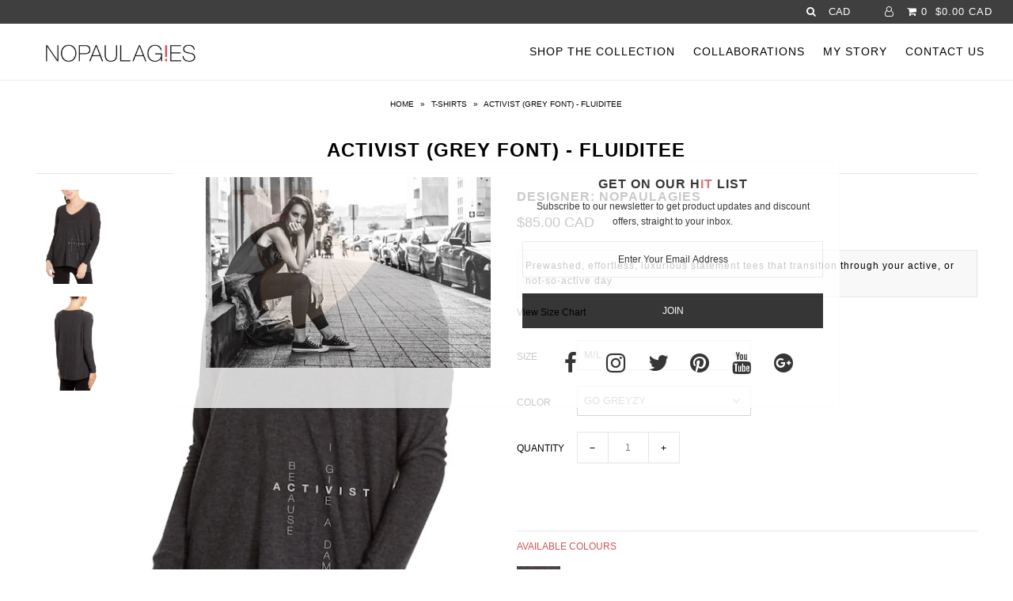

--- FILE ---
content_type: text/html; charset=utf-8
request_url: https://www.nopaulagies.com/products/activist-grey-font-fluiditee
body_size: 19851
content:
<!DOCTYPE html>
<!--[if lt IE 7 ]><html class="ie ie6" lang="en"> <![endif]-->
<!--[if IE 7 ]><html class="ie ie7" lang="en"> <![endif]-->
<!--[if IE 8 ]><html class="ie ie8" lang="en"> <![endif]-->
<!--[if (gte IE 9)|!(IE)]><!--><html lang="en"> <!--<![endif]-->
<head>

  <meta charset="utf-8" />
    
    

  
  

  
    

  
     

  
     

  
    

  
       

  
    

  
  

  
  

  
      

  
   

  
     

  
      

  
   

  
   

  
   
  

<meta property="og:type" content="product">
<meta property="og:title" content="ACTIVIST (Grey Font) - FLUIDITEE">
<meta property="og:url" content="https://www.nopaulagies.com/products/activist-grey-font-fluiditee">
<meta property="og:description" content="AVAILABLE COLOURS

 
Go Greyzy
 
ACTIVIST
FLUIDITEE IN GO GREYZY
She flows through the day with the greatest of ease.The daring young woman, in her FLUIDITEE.
WE DID IT! We captured the comfort of bed in a slouchy, oversized v-neck. You&#39;re welcome. FLUDITEE&#39;s lightweight &quot;Hacci Knit&quot; feels somewhere between your favourite soft buttery tee and that rumpled boyfriend sweater you&#39;ve had for years.
60% poly + 32% rayon + 8% spandex = 100% delusciousness. Machine wash cold, dry flat.
MODEL: 5&#39;7&quot; WEARING SIZE XS/S  (XS/S: sizes 0-6 and M/L: sizes 8-10+)
 #womenlongsleeve #womengraphictee #feminism #feministtee #workoutclothes #workoutshirt  ">

<meta property="og:image" content="http://www.nopaulagies.com/cdn/shop/products/NP_Fluiditee_Grey_Font_Activist_Shopify_grande.jpg?v=1538150771">
<meta property="og:image:secure_url" content="https://www.nopaulagies.com/cdn/shop/products/NP_Fluiditee_Grey_Font_Activist_Shopify_grande.jpg?v=1538150771">

<meta property="og:image" content="http://www.nopaulagies.com/cdn/shop/products/NP_FLUIDITEE_BACK_30515011-0931-4585-8331-9c1baca1263b_grande.jpg?v=1538150771">
<meta property="og:image:secure_url" content="https://www.nopaulagies.com/cdn/shop/products/NP_FLUIDITEE_BACK_30515011-0931-4585-8331-9c1baca1263b_grande.jpg?v=1538150771">

<meta property="og:price:amount" content="85.00">
<meta property="og:price:currency" content="CAD">

<meta property="og:site_name" content="NOPAULAGIES Athleisurewear">



<meta name="twitter:card" content="summary">


<meta name="twitter:site" content="@nopaulagies">


<meta name="twitter:title" content="ACTIVIST (Grey Font) - FLUIDITEE">
<meta name="twitter:description" content="AVAILABLE COLOURS

 
Go Greyzy
 
ACTIVIST
FLUIDITEE IN GO GREYZY
She flows through the day with the greatest of ease.The daring young woman, in her FLUIDITEE.
WE DID IT! We captured the comfort of bed">
<meta name="twitter:image" content="https://www.nopaulagies.com/cdn/shop/products/NP_Fluiditee_Grey_Font_Activist_Shopify_large.jpg?v=1538150771">
<meta name="twitter:image:width" content="480">
<meta name="twitter:image:height" content="480">


  <!-- SEO
================================================== -->

  <title>
    ACTIVIST (Grey Font) - FLUIDITEE &ndash; NOPAULAGIES Athleisurewear
  </title>
  
  <meta name="description" content="FLUIDITEE long sleeve tee. We captured the comfort of bed in a women&#39;s soft, long, loose tshirt. Athleisure apparel for your post workout. #feministfashion" />
  
  <link rel="canonical" href="https://www.nopaulagies.com/products/activist-grey-font-fluiditee" />
 
  <meta name="keywords" content="nopaulagies womenswear, feminism shirt, feminism tee, feminism tee
shirt, feminism graphic tee, feminism top, feminism blouse, feminism long sleeve, organic cotton feminism t
shirt, feminist shirt, feminist tee, feminist tee shirt, feminist graphic tee, feminist top, feminist blouse, feminist
long sleeve, organic cotton feminist t shirt, organic cotton womens t shirt, organic cotton shirt, organic cotton
tee, organic cotton tee shirt, womens cotton workout clothes, womens cotton fitness shirt, womens cotton
gym wear, womens cotton gym clothes, womens workout shirts with sayings, fempower, womanism, womens
empowerment, modal fabric shirt">

  <!-- CSS
================================================== -->

  <link href="//www.nopaulagies.com/cdn/shop/t/33/assets/stylesheet.css?v=134367018434863184221674755696" rel="stylesheet" type="text/css" media="all" />
  <link href="//www.nopaulagies.com/cdn/shop/t/33/assets/queries.css?v=42206937091924068921484601708" rel="stylesheet" type="text/css" media="all" />
 <link href="//www.nopaulagies.com/cdn/shop/t/33/assets/demo.css?v=170348693568490889001486057104" rel="stylesheet" type="text/css" media="all" />    
  <!-- JS
================================================== -->

  <script src="//ajax.googleapis.com/ajax/libs/jquery/1.10.2/jquery.min.js"></script>
  <script src="//www.nopaulagies.com/cdn/shop/t/33/assets/modernizr.custom.min.js?v=125817899360966374521486053243" type="text/javascript"></script>
  <script src="//www.nopaulagies.com/cdn/shop/t/33/assets/jquery.wmuslider.js?v=118772088383314156191486050632" type="text/javascript"></script>
  <script src="//www.nopaulagies.com/cdn/shop/t/33/assets/jquery.wmuGallery.js?v=97458060093134148371486050611" type="text/javascript"></script>
  <script src="//www.nopaulagies.com/cdn/shop/t/33/assets/theme.js?v=67752060378425151061485058108" type="text/javascript"></script>
  

  <meta name="viewport" content="width=device-width, initial-scale=1">
  
  
  <link rel="shortcut icon" href="//www.nopaulagies.com/cdn/shop/files/Untitled_32x32.png?v=1613513315" type="image/png" />
  
  
  <script>window.performance && window.performance.mark && window.performance.mark('shopify.content_for_header.start');</script><meta id="shopify-digital-wallet" name="shopify-digital-wallet" content="/10965536/digital_wallets/dialog">
<meta name="shopify-checkout-api-token" content="6749f3c551d39868f4e43087767f46c3">
<meta id="in-context-paypal-metadata" data-shop-id="10965536" data-venmo-supported="false" data-environment="production" data-locale="en_US" data-paypal-v4="true" data-currency="CAD">
<link rel="alternate" type="application/json+oembed" href="https://www.nopaulagies.com/products/activist-grey-font-fluiditee.oembed">
<script async="async" src="/checkouts/internal/preloads.js?locale=en-CA"></script>
<script id="shopify-features" type="application/json">{"accessToken":"6749f3c551d39868f4e43087767f46c3","betas":["rich-media-storefront-analytics"],"domain":"www.nopaulagies.com","predictiveSearch":true,"shopId":10965536,"locale":"en"}</script>
<script>var Shopify = Shopify || {};
Shopify.shop = "nopaulagies.myshopify.com";
Shopify.locale = "en";
Shopify.currency = {"active":"CAD","rate":"1.0"};
Shopify.country = "CA";
Shopify.theme = {"name":"Icon","id":165839949,"schema_name":"Icon","schema_version":"5.1","theme_store_id":686,"role":"main"};
Shopify.theme.handle = "null";
Shopify.theme.style = {"id":null,"handle":null};
Shopify.cdnHost = "www.nopaulagies.com/cdn";
Shopify.routes = Shopify.routes || {};
Shopify.routes.root = "/";</script>
<script type="module">!function(o){(o.Shopify=o.Shopify||{}).modules=!0}(window);</script>
<script>!function(o){function n(){var o=[];function n(){o.push(Array.prototype.slice.apply(arguments))}return n.q=o,n}var t=o.Shopify=o.Shopify||{};t.loadFeatures=n(),t.autoloadFeatures=n()}(window);</script>
<script id="shop-js-analytics" type="application/json">{"pageType":"product"}</script>
<script defer="defer" async type="module" src="//www.nopaulagies.com/cdn/shopifycloud/shop-js/modules/v2/client.init-shop-cart-sync_WVOgQShq.en.esm.js"></script>
<script defer="defer" async type="module" src="//www.nopaulagies.com/cdn/shopifycloud/shop-js/modules/v2/chunk.common_C_13GLB1.esm.js"></script>
<script defer="defer" async type="module" src="//www.nopaulagies.com/cdn/shopifycloud/shop-js/modules/v2/chunk.modal_CLfMGd0m.esm.js"></script>
<script type="module">
  await import("//www.nopaulagies.com/cdn/shopifycloud/shop-js/modules/v2/client.init-shop-cart-sync_WVOgQShq.en.esm.js");
await import("//www.nopaulagies.com/cdn/shopifycloud/shop-js/modules/v2/chunk.common_C_13GLB1.esm.js");
await import("//www.nopaulagies.com/cdn/shopifycloud/shop-js/modules/v2/chunk.modal_CLfMGd0m.esm.js");

  window.Shopify.SignInWithShop?.initShopCartSync?.({"fedCMEnabled":true,"windoidEnabled":true});

</script>
<script id="__st">var __st={"a":10965536,"offset":-18000,"reqid":"8cfa3331-7404-4fb2-84bb-94b6feea0891-1769697689","pageurl":"www.nopaulagies.com\/products\/activist-grey-font-fluiditee","u":"6a090d841d12","p":"product","rtyp":"product","rid":1272085676076};</script>
<script>window.ShopifyPaypalV4VisibilityTracking = true;</script>
<script id="captcha-bootstrap">!function(){'use strict';const t='contact',e='account',n='new_comment',o=[[t,t],['blogs',n],['comments',n],[t,'customer']],c=[[e,'customer_login'],[e,'guest_login'],[e,'recover_customer_password'],[e,'create_customer']],r=t=>t.map((([t,e])=>`form[action*='/${t}']:not([data-nocaptcha='true']) input[name='form_type'][value='${e}']`)).join(','),a=t=>()=>t?[...document.querySelectorAll(t)].map((t=>t.form)):[];function s(){const t=[...o],e=r(t);return a(e)}const i='password',u='form_key',d=['recaptcha-v3-token','g-recaptcha-response','h-captcha-response',i],f=()=>{try{return window.sessionStorage}catch{return}},m='__shopify_v',_=t=>t.elements[u];function p(t,e,n=!1){try{const o=window.sessionStorage,c=JSON.parse(o.getItem(e)),{data:r}=function(t){const{data:e,action:n}=t;return t[m]||n?{data:e,action:n}:{data:t,action:n}}(c);for(const[e,n]of Object.entries(r))t.elements[e]&&(t.elements[e].value=n);n&&o.removeItem(e)}catch(o){console.error('form repopulation failed',{error:o})}}const l='form_type',E='cptcha';function T(t){t.dataset[E]=!0}const w=window,h=w.document,L='Shopify',v='ce_forms',y='captcha';let A=!1;((t,e)=>{const n=(g='f06e6c50-85a8-45c8-87d0-21a2b65856fe',I='https://cdn.shopify.com/shopifycloud/storefront-forms-hcaptcha/ce_storefront_forms_captcha_hcaptcha.v1.5.2.iife.js',D={infoText:'Protected by hCaptcha',privacyText:'Privacy',termsText:'Terms'},(t,e,n)=>{const o=w[L][v],c=o.bindForm;if(c)return c(t,g,e,D).then(n);var r;o.q.push([[t,g,e,D],n]),r=I,A||(h.body.append(Object.assign(h.createElement('script'),{id:'captcha-provider',async:!0,src:r})),A=!0)});var g,I,D;w[L]=w[L]||{},w[L][v]=w[L][v]||{},w[L][v].q=[],w[L][y]=w[L][y]||{},w[L][y].protect=function(t,e){n(t,void 0,e),T(t)},Object.freeze(w[L][y]),function(t,e,n,w,h,L){const[v,y,A,g]=function(t,e,n){const i=e?o:[],u=t?c:[],d=[...i,...u],f=r(d),m=r(i),_=r(d.filter((([t,e])=>n.includes(e))));return[a(f),a(m),a(_),s()]}(w,h,L),I=t=>{const e=t.target;return e instanceof HTMLFormElement?e:e&&e.form},D=t=>v().includes(t);t.addEventListener('submit',(t=>{const e=I(t);if(!e)return;const n=D(e)&&!e.dataset.hcaptchaBound&&!e.dataset.recaptchaBound,o=_(e),c=g().includes(e)&&(!o||!o.value);(n||c)&&t.preventDefault(),c&&!n&&(function(t){try{if(!f())return;!function(t){const e=f();if(!e)return;const n=_(t);if(!n)return;const o=n.value;o&&e.removeItem(o)}(t);const e=Array.from(Array(32),(()=>Math.random().toString(36)[2])).join('');!function(t,e){_(t)||t.append(Object.assign(document.createElement('input'),{type:'hidden',name:u})),t.elements[u].value=e}(t,e),function(t,e){const n=f();if(!n)return;const o=[...t.querySelectorAll(`input[type='${i}']`)].map((({name:t})=>t)),c=[...d,...o],r={};for(const[a,s]of new FormData(t).entries())c.includes(a)||(r[a]=s);n.setItem(e,JSON.stringify({[m]:1,action:t.action,data:r}))}(t,e)}catch(e){console.error('failed to persist form',e)}}(e),e.submit())}));const S=(t,e)=>{t&&!t.dataset[E]&&(n(t,e.some((e=>e===t))),T(t))};for(const o of['focusin','change'])t.addEventListener(o,(t=>{const e=I(t);D(e)&&S(e,y())}));const B=e.get('form_key'),M=e.get(l),P=B&&M;t.addEventListener('DOMContentLoaded',(()=>{const t=y();if(P)for(const e of t)e.elements[l].value===M&&p(e,B);[...new Set([...A(),...v().filter((t=>'true'===t.dataset.shopifyCaptcha))])].forEach((e=>S(e,t)))}))}(h,new URLSearchParams(w.location.search),n,t,e,['guest_login'])})(!0,!0)}();</script>
<script integrity="sha256-4kQ18oKyAcykRKYeNunJcIwy7WH5gtpwJnB7kiuLZ1E=" data-source-attribution="shopify.loadfeatures" defer="defer" src="//www.nopaulagies.com/cdn/shopifycloud/storefront/assets/storefront/load_feature-a0a9edcb.js" crossorigin="anonymous"></script>
<script data-source-attribution="shopify.dynamic_checkout.dynamic.init">var Shopify=Shopify||{};Shopify.PaymentButton=Shopify.PaymentButton||{isStorefrontPortableWallets:!0,init:function(){window.Shopify.PaymentButton.init=function(){};var t=document.createElement("script");t.src="https://www.nopaulagies.com/cdn/shopifycloud/portable-wallets/latest/portable-wallets.en.js",t.type="module",document.head.appendChild(t)}};
</script>
<script data-source-attribution="shopify.dynamic_checkout.buyer_consent">
  function portableWalletsHideBuyerConsent(e){var t=document.getElementById("shopify-buyer-consent"),n=document.getElementById("shopify-subscription-policy-button");t&&n&&(t.classList.add("hidden"),t.setAttribute("aria-hidden","true"),n.removeEventListener("click",e))}function portableWalletsShowBuyerConsent(e){var t=document.getElementById("shopify-buyer-consent"),n=document.getElementById("shopify-subscription-policy-button");t&&n&&(t.classList.remove("hidden"),t.removeAttribute("aria-hidden"),n.addEventListener("click",e))}window.Shopify?.PaymentButton&&(window.Shopify.PaymentButton.hideBuyerConsent=portableWalletsHideBuyerConsent,window.Shopify.PaymentButton.showBuyerConsent=portableWalletsShowBuyerConsent);
</script>
<script data-source-attribution="shopify.dynamic_checkout.cart.bootstrap">document.addEventListener("DOMContentLoaded",(function(){function t(){return document.querySelector("shopify-accelerated-checkout-cart, shopify-accelerated-checkout")}if(t())Shopify.PaymentButton.init();else{new MutationObserver((function(e,n){t()&&(Shopify.PaymentButton.init(),n.disconnect())})).observe(document.body,{childList:!0,subtree:!0})}}));
</script>
<link id="shopify-accelerated-checkout-styles" rel="stylesheet" media="screen" href="https://www.nopaulagies.com/cdn/shopifycloud/portable-wallets/latest/accelerated-checkout-backwards-compat.css" crossorigin="anonymous">
<style id="shopify-accelerated-checkout-cart">
        #shopify-buyer-consent {
  margin-top: 1em;
  display: inline-block;
  width: 100%;
}

#shopify-buyer-consent.hidden {
  display: none;
}

#shopify-subscription-policy-button {
  background: none;
  border: none;
  padding: 0;
  text-decoration: underline;
  font-size: inherit;
  cursor: pointer;
}

#shopify-subscription-policy-button::before {
  box-shadow: none;
}

      </style>

<script>window.performance && window.performance.mark && window.performance.mark('shopify.content_for_header.end');</script>
  <link rel="next" href="/next"/>
  <link rel="prev" href="/prev"/>
  
<link href="https://monorail-edge.shopifysvc.com" rel="dns-prefetch">
<script>(function(){if ("sendBeacon" in navigator && "performance" in window) {try {var session_token_from_headers = performance.getEntriesByType('navigation')[0].serverTiming.find(x => x.name == '_s').description;} catch {var session_token_from_headers = undefined;}var session_cookie_matches = document.cookie.match(/_shopify_s=([^;]*)/);var session_token_from_cookie = session_cookie_matches && session_cookie_matches.length === 2 ? session_cookie_matches[1] : "";var session_token = session_token_from_headers || session_token_from_cookie || "";function handle_abandonment_event(e) {var entries = performance.getEntries().filter(function(entry) {return /monorail-edge.shopifysvc.com/.test(entry.name);});if (!window.abandonment_tracked && entries.length === 0) {window.abandonment_tracked = true;var currentMs = Date.now();var navigation_start = performance.timing.navigationStart;var payload = {shop_id: 10965536,url: window.location.href,navigation_start,duration: currentMs - navigation_start,session_token,page_type: "product"};window.navigator.sendBeacon("https://monorail-edge.shopifysvc.com/v1/produce", JSON.stringify({schema_id: "online_store_buyer_site_abandonment/1.1",payload: payload,metadata: {event_created_at_ms: currentMs,event_sent_at_ms: currentMs}}));}}window.addEventListener('pagehide', handle_abandonment_event);}}());</script>
<script id="web-pixels-manager-setup">(function e(e,d,r,n,o){if(void 0===o&&(o={}),!Boolean(null===(a=null===(i=window.Shopify)||void 0===i?void 0:i.analytics)||void 0===a?void 0:a.replayQueue)){var i,a;window.Shopify=window.Shopify||{};var t=window.Shopify;t.analytics=t.analytics||{};var s=t.analytics;s.replayQueue=[],s.publish=function(e,d,r){return s.replayQueue.push([e,d,r]),!0};try{self.performance.mark("wpm:start")}catch(e){}var l=function(){var e={modern:/Edge?\/(1{2}[4-9]|1[2-9]\d|[2-9]\d{2}|\d{4,})\.\d+(\.\d+|)|Firefox\/(1{2}[4-9]|1[2-9]\d|[2-9]\d{2}|\d{4,})\.\d+(\.\d+|)|Chrom(ium|e)\/(9{2}|\d{3,})\.\d+(\.\d+|)|(Maci|X1{2}).+ Version\/(15\.\d+|(1[6-9]|[2-9]\d|\d{3,})\.\d+)([,.]\d+|)( \(\w+\)|)( Mobile\/\w+|) Safari\/|Chrome.+OPR\/(9{2}|\d{3,})\.\d+\.\d+|(CPU[ +]OS|iPhone[ +]OS|CPU[ +]iPhone|CPU IPhone OS|CPU iPad OS)[ +]+(15[._]\d+|(1[6-9]|[2-9]\d|\d{3,})[._]\d+)([._]\d+|)|Android:?[ /-](13[3-9]|1[4-9]\d|[2-9]\d{2}|\d{4,})(\.\d+|)(\.\d+|)|Android.+Firefox\/(13[5-9]|1[4-9]\d|[2-9]\d{2}|\d{4,})\.\d+(\.\d+|)|Android.+Chrom(ium|e)\/(13[3-9]|1[4-9]\d|[2-9]\d{2}|\d{4,})\.\d+(\.\d+|)|SamsungBrowser\/([2-9]\d|\d{3,})\.\d+/,legacy:/Edge?\/(1[6-9]|[2-9]\d|\d{3,})\.\d+(\.\d+|)|Firefox\/(5[4-9]|[6-9]\d|\d{3,})\.\d+(\.\d+|)|Chrom(ium|e)\/(5[1-9]|[6-9]\d|\d{3,})\.\d+(\.\d+|)([\d.]+$|.*Safari\/(?![\d.]+ Edge\/[\d.]+$))|(Maci|X1{2}).+ Version\/(10\.\d+|(1[1-9]|[2-9]\d|\d{3,})\.\d+)([,.]\d+|)( \(\w+\)|)( Mobile\/\w+|) Safari\/|Chrome.+OPR\/(3[89]|[4-9]\d|\d{3,})\.\d+\.\d+|(CPU[ +]OS|iPhone[ +]OS|CPU[ +]iPhone|CPU IPhone OS|CPU iPad OS)[ +]+(10[._]\d+|(1[1-9]|[2-9]\d|\d{3,})[._]\d+)([._]\d+|)|Android:?[ /-](13[3-9]|1[4-9]\d|[2-9]\d{2}|\d{4,})(\.\d+|)(\.\d+|)|Mobile Safari.+OPR\/([89]\d|\d{3,})\.\d+\.\d+|Android.+Firefox\/(13[5-9]|1[4-9]\d|[2-9]\d{2}|\d{4,})\.\d+(\.\d+|)|Android.+Chrom(ium|e)\/(13[3-9]|1[4-9]\d|[2-9]\d{2}|\d{4,})\.\d+(\.\d+|)|Android.+(UC? ?Browser|UCWEB|U3)[ /]?(15\.([5-9]|\d{2,})|(1[6-9]|[2-9]\d|\d{3,})\.\d+)\.\d+|SamsungBrowser\/(5\.\d+|([6-9]|\d{2,})\.\d+)|Android.+MQ{2}Browser\/(14(\.(9|\d{2,})|)|(1[5-9]|[2-9]\d|\d{3,})(\.\d+|))(\.\d+|)|K[Aa][Ii]OS\/(3\.\d+|([4-9]|\d{2,})\.\d+)(\.\d+|)/},d=e.modern,r=e.legacy,n=navigator.userAgent;return n.match(d)?"modern":n.match(r)?"legacy":"unknown"}(),u="modern"===l?"modern":"legacy",c=(null!=n?n:{modern:"",legacy:""})[u],f=function(e){return[e.baseUrl,"/wpm","/b",e.hashVersion,"modern"===e.buildTarget?"m":"l",".js"].join("")}({baseUrl:d,hashVersion:r,buildTarget:u}),m=function(e){var d=e.version,r=e.bundleTarget,n=e.surface,o=e.pageUrl,i=e.monorailEndpoint;return{emit:function(e){var a=e.status,t=e.errorMsg,s=(new Date).getTime(),l=JSON.stringify({metadata:{event_sent_at_ms:s},events:[{schema_id:"web_pixels_manager_load/3.1",payload:{version:d,bundle_target:r,page_url:o,status:a,surface:n,error_msg:t},metadata:{event_created_at_ms:s}}]});if(!i)return console&&console.warn&&console.warn("[Web Pixels Manager] No Monorail endpoint provided, skipping logging."),!1;try{return self.navigator.sendBeacon.bind(self.navigator)(i,l)}catch(e){}var u=new XMLHttpRequest;try{return u.open("POST",i,!0),u.setRequestHeader("Content-Type","text/plain"),u.send(l),!0}catch(e){return console&&console.warn&&console.warn("[Web Pixels Manager] Got an unhandled error while logging to Monorail."),!1}}}}({version:r,bundleTarget:l,surface:e.surface,pageUrl:self.location.href,monorailEndpoint:e.monorailEndpoint});try{o.browserTarget=l,function(e){var d=e.src,r=e.async,n=void 0===r||r,o=e.onload,i=e.onerror,a=e.sri,t=e.scriptDataAttributes,s=void 0===t?{}:t,l=document.createElement("script"),u=document.querySelector("head"),c=document.querySelector("body");if(l.async=n,l.src=d,a&&(l.integrity=a,l.crossOrigin="anonymous"),s)for(var f in s)if(Object.prototype.hasOwnProperty.call(s,f))try{l.dataset[f]=s[f]}catch(e){}if(o&&l.addEventListener("load",o),i&&l.addEventListener("error",i),u)u.appendChild(l);else{if(!c)throw new Error("Did not find a head or body element to append the script");c.appendChild(l)}}({src:f,async:!0,onload:function(){if(!function(){var e,d;return Boolean(null===(d=null===(e=window.Shopify)||void 0===e?void 0:e.analytics)||void 0===d?void 0:d.initialized)}()){var d=window.webPixelsManager.init(e)||void 0;if(d){var r=window.Shopify.analytics;r.replayQueue.forEach((function(e){var r=e[0],n=e[1],o=e[2];d.publishCustomEvent(r,n,o)})),r.replayQueue=[],r.publish=d.publishCustomEvent,r.visitor=d.visitor,r.initialized=!0}}},onerror:function(){return m.emit({status:"failed",errorMsg:"".concat(f," has failed to load")})},sri:function(e){var d=/^sha384-[A-Za-z0-9+/=]+$/;return"string"==typeof e&&d.test(e)}(c)?c:"",scriptDataAttributes:o}),m.emit({status:"loading"})}catch(e){m.emit({status:"failed",errorMsg:(null==e?void 0:e.message)||"Unknown error"})}}})({shopId: 10965536,storefrontBaseUrl: "https://www.nopaulagies.com",extensionsBaseUrl: "https://extensions.shopifycdn.com/cdn/shopifycloud/web-pixels-manager",monorailEndpoint: "https://monorail-edge.shopifysvc.com/unstable/produce_batch",surface: "storefront-renderer",enabledBetaFlags: ["2dca8a86"],webPixelsConfigList: [{"id":"181862564","configuration":"{\"pixel_id\":\"1095711570556574\",\"pixel_type\":\"facebook_pixel\",\"metaapp_system_user_token\":\"-\"}","eventPayloadVersion":"v1","runtimeContext":"OPEN","scriptVersion":"ca16bc87fe92b6042fbaa3acc2fbdaa6","type":"APP","apiClientId":2329312,"privacyPurposes":["ANALYTICS","MARKETING","SALE_OF_DATA"],"dataSharingAdjustments":{"protectedCustomerApprovalScopes":["read_customer_address","read_customer_email","read_customer_name","read_customer_personal_data","read_customer_phone"]}},{"id":"177078436","eventPayloadVersion":"v1","runtimeContext":"LAX","scriptVersion":"1","type":"CUSTOM","privacyPurposes":["ANALYTICS"],"name":"Google Analytics tag (migrated)"},{"id":"shopify-app-pixel","configuration":"{}","eventPayloadVersion":"v1","runtimeContext":"STRICT","scriptVersion":"0450","apiClientId":"shopify-pixel","type":"APP","privacyPurposes":["ANALYTICS","MARKETING"]},{"id":"shopify-custom-pixel","eventPayloadVersion":"v1","runtimeContext":"LAX","scriptVersion":"0450","apiClientId":"shopify-pixel","type":"CUSTOM","privacyPurposes":["ANALYTICS","MARKETING"]}],isMerchantRequest: false,initData: {"shop":{"name":"NOPAULAGIES Athleisurewear","paymentSettings":{"currencyCode":"CAD"},"myshopifyDomain":"nopaulagies.myshopify.com","countryCode":"CA","storefrontUrl":"https:\/\/www.nopaulagies.com"},"customer":null,"cart":null,"checkout":null,"productVariants":[{"price":{"amount":85.0,"currencyCode":"CAD"},"product":{"title":"ACTIVIST (Grey Font) - FLUIDITEE","vendor":"NOPAULAGIES","id":"1272085676076","untranslatedTitle":"ACTIVIST (Grey Font) - FLUIDITEE","url":"\/products\/activist-grey-font-fluiditee","type":"T-SHIRTS"},"id":"12065520418860","image":{"src":"\/\/www.nopaulagies.com\/cdn\/shop\/products\/NP_Fluiditee_Grey_Font_Activist_Shopify.jpg?v=1538150771"},"sku":"","title":"XS\/S \/ GO GREYZY","untranslatedTitle":"XS\/S \/ GO GREYZY"},{"price":{"amount":85.0,"currencyCode":"CAD"},"product":{"title":"ACTIVIST (Grey Font) - FLUIDITEE","vendor":"NOPAULAGIES","id":"1272085676076","untranslatedTitle":"ACTIVIST (Grey Font) - FLUIDITEE","url":"\/products\/activist-grey-font-fluiditee","type":"T-SHIRTS"},"id":"12065520713772","image":{"src":"\/\/www.nopaulagies.com\/cdn\/shop\/products\/NP_Fluiditee_Grey_Font_Activist_Shopify.jpg?v=1538150771"},"sku":"","title":"M\/L \/ GO GREYZY","untranslatedTitle":"M\/L \/ GO GREYZY"}],"purchasingCompany":null},},"https://www.nopaulagies.com/cdn","1d2a099fw23dfb22ep557258f5m7a2edbae",{"modern":"","legacy":""},{"shopId":"10965536","storefrontBaseUrl":"https:\/\/www.nopaulagies.com","extensionBaseUrl":"https:\/\/extensions.shopifycdn.com\/cdn\/shopifycloud\/web-pixels-manager","surface":"storefront-renderer","enabledBetaFlags":"[\"2dca8a86\"]","isMerchantRequest":"false","hashVersion":"1d2a099fw23dfb22ep557258f5m7a2edbae","publish":"custom","events":"[[\"page_viewed\",{}],[\"product_viewed\",{\"productVariant\":{\"price\":{\"amount\":85.0,\"currencyCode\":\"CAD\"},\"product\":{\"title\":\"ACTIVIST (Grey Font) - FLUIDITEE\",\"vendor\":\"NOPAULAGIES\",\"id\":\"1272085676076\",\"untranslatedTitle\":\"ACTIVIST (Grey Font) - FLUIDITEE\",\"url\":\"\/products\/activist-grey-font-fluiditee\",\"type\":\"T-SHIRTS\"},\"id\":\"12065520713772\",\"image\":{\"src\":\"\/\/www.nopaulagies.com\/cdn\/shop\/products\/NP_Fluiditee_Grey_Font_Activist_Shopify.jpg?v=1538150771\"},\"sku\":\"\",\"title\":\"M\/L \/ GO GREYZY\",\"untranslatedTitle\":\"M\/L \/ GO GREYZY\"}}]]"});</script><script>
  window.ShopifyAnalytics = window.ShopifyAnalytics || {};
  window.ShopifyAnalytics.meta = window.ShopifyAnalytics.meta || {};
  window.ShopifyAnalytics.meta.currency = 'CAD';
  var meta = {"product":{"id":1272085676076,"gid":"gid:\/\/shopify\/Product\/1272085676076","vendor":"NOPAULAGIES","type":"T-SHIRTS","handle":"activist-grey-font-fluiditee","variants":[{"id":12065520418860,"price":8500,"name":"ACTIVIST (Grey Font) - FLUIDITEE - XS\/S \/ GO GREYZY","public_title":"XS\/S \/ GO GREYZY","sku":""},{"id":12065520713772,"price":8500,"name":"ACTIVIST (Grey Font) - FLUIDITEE - M\/L \/ GO GREYZY","public_title":"M\/L \/ GO GREYZY","sku":""}],"remote":false},"page":{"pageType":"product","resourceType":"product","resourceId":1272085676076,"requestId":"8cfa3331-7404-4fb2-84bb-94b6feea0891-1769697689"}};
  for (var attr in meta) {
    window.ShopifyAnalytics.meta[attr] = meta[attr];
  }
</script>
<script class="analytics">
  (function () {
    var customDocumentWrite = function(content) {
      var jquery = null;

      if (window.jQuery) {
        jquery = window.jQuery;
      } else if (window.Checkout && window.Checkout.$) {
        jquery = window.Checkout.$;
      }

      if (jquery) {
        jquery('body').append(content);
      }
    };

    var hasLoggedConversion = function(token) {
      if (token) {
        return document.cookie.indexOf('loggedConversion=' + token) !== -1;
      }
      return false;
    }

    var setCookieIfConversion = function(token) {
      if (token) {
        var twoMonthsFromNow = new Date(Date.now());
        twoMonthsFromNow.setMonth(twoMonthsFromNow.getMonth() + 2);

        document.cookie = 'loggedConversion=' + token + '; expires=' + twoMonthsFromNow;
      }
    }

    var trekkie = window.ShopifyAnalytics.lib = window.trekkie = window.trekkie || [];
    if (trekkie.integrations) {
      return;
    }
    trekkie.methods = [
      'identify',
      'page',
      'ready',
      'track',
      'trackForm',
      'trackLink'
    ];
    trekkie.factory = function(method) {
      return function() {
        var args = Array.prototype.slice.call(arguments);
        args.unshift(method);
        trekkie.push(args);
        return trekkie;
      };
    };
    for (var i = 0; i < trekkie.methods.length; i++) {
      var key = trekkie.methods[i];
      trekkie[key] = trekkie.factory(key);
    }
    trekkie.load = function(config) {
      trekkie.config = config || {};
      trekkie.config.initialDocumentCookie = document.cookie;
      var first = document.getElementsByTagName('script')[0];
      var script = document.createElement('script');
      script.type = 'text/javascript';
      script.onerror = function(e) {
        var scriptFallback = document.createElement('script');
        scriptFallback.type = 'text/javascript';
        scriptFallback.onerror = function(error) {
                var Monorail = {
      produce: function produce(monorailDomain, schemaId, payload) {
        var currentMs = new Date().getTime();
        var event = {
          schema_id: schemaId,
          payload: payload,
          metadata: {
            event_created_at_ms: currentMs,
            event_sent_at_ms: currentMs
          }
        };
        return Monorail.sendRequest("https://" + monorailDomain + "/v1/produce", JSON.stringify(event));
      },
      sendRequest: function sendRequest(endpointUrl, payload) {
        // Try the sendBeacon API
        if (window && window.navigator && typeof window.navigator.sendBeacon === 'function' && typeof window.Blob === 'function' && !Monorail.isIos12()) {
          var blobData = new window.Blob([payload], {
            type: 'text/plain'
          });

          if (window.navigator.sendBeacon(endpointUrl, blobData)) {
            return true;
          } // sendBeacon was not successful

        } // XHR beacon

        var xhr = new XMLHttpRequest();

        try {
          xhr.open('POST', endpointUrl);
          xhr.setRequestHeader('Content-Type', 'text/plain');
          xhr.send(payload);
        } catch (e) {
          console.log(e);
        }

        return false;
      },
      isIos12: function isIos12() {
        return window.navigator.userAgent.lastIndexOf('iPhone; CPU iPhone OS 12_') !== -1 || window.navigator.userAgent.lastIndexOf('iPad; CPU OS 12_') !== -1;
      }
    };
    Monorail.produce('monorail-edge.shopifysvc.com',
      'trekkie_storefront_load_errors/1.1',
      {shop_id: 10965536,
      theme_id: 165839949,
      app_name: "storefront",
      context_url: window.location.href,
      source_url: "//www.nopaulagies.com/cdn/s/trekkie.storefront.a804e9514e4efded663580eddd6991fcc12b5451.min.js"});

        };
        scriptFallback.async = true;
        scriptFallback.src = '//www.nopaulagies.com/cdn/s/trekkie.storefront.a804e9514e4efded663580eddd6991fcc12b5451.min.js';
        first.parentNode.insertBefore(scriptFallback, first);
      };
      script.async = true;
      script.src = '//www.nopaulagies.com/cdn/s/trekkie.storefront.a804e9514e4efded663580eddd6991fcc12b5451.min.js';
      first.parentNode.insertBefore(script, first);
    };
    trekkie.load(
      {"Trekkie":{"appName":"storefront","development":false,"defaultAttributes":{"shopId":10965536,"isMerchantRequest":null,"themeId":165839949,"themeCityHash":"8899467230166303517","contentLanguage":"en","currency":"CAD","eventMetadataId":"e3fcea7c-72f8-4bee-bce4-610856b4ff23"},"isServerSideCookieWritingEnabled":true,"monorailRegion":"shop_domain","enabledBetaFlags":["65f19447","b5387b81"]},"Session Attribution":{},"S2S":{"facebookCapiEnabled":true,"source":"trekkie-storefront-renderer","apiClientId":580111}}
    );

    var loaded = false;
    trekkie.ready(function() {
      if (loaded) return;
      loaded = true;

      window.ShopifyAnalytics.lib = window.trekkie;

      var originalDocumentWrite = document.write;
      document.write = customDocumentWrite;
      try { window.ShopifyAnalytics.merchantGoogleAnalytics.call(this); } catch(error) {};
      document.write = originalDocumentWrite;

      window.ShopifyAnalytics.lib.page(null,{"pageType":"product","resourceType":"product","resourceId":1272085676076,"requestId":"8cfa3331-7404-4fb2-84bb-94b6feea0891-1769697689","shopifyEmitted":true});

      var match = window.location.pathname.match(/checkouts\/(.+)\/(thank_you|post_purchase)/)
      var token = match? match[1]: undefined;
      if (!hasLoggedConversion(token)) {
        setCookieIfConversion(token);
        window.ShopifyAnalytics.lib.track("Viewed Product",{"currency":"CAD","variantId":12065520418860,"productId":1272085676076,"productGid":"gid:\/\/shopify\/Product\/1272085676076","name":"ACTIVIST (Grey Font) - FLUIDITEE - XS\/S \/ GO GREYZY","price":"85.00","sku":"","brand":"NOPAULAGIES","variant":"XS\/S \/ GO GREYZY","category":"T-SHIRTS","nonInteraction":true,"remote":false},undefined,undefined,{"shopifyEmitted":true});
      window.ShopifyAnalytics.lib.track("monorail:\/\/trekkie_storefront_viewed_product\/1.1",{"currency":"CAD","variantId":12065520418860,"productId":1272085676076,"productGid":"gid:\/\/shopify\/Product\/1272085676076","name":"ACTIVIST (Grey Font) - FLUIDITEE - XS\/S \/ GO GREYZY","price":"85.00","sku":"","brand":"NOPAULAGIES","variant":"XS\/S \/ GO GREYZY","category":"T-SHIRTS","nonInteraction":true,"remote":false,"referer":"https:\/\/www.nopaulagies.com\/products\/activist-grey-font-fluiditee"});
      }
    });


        var eventsListenerScript = document.createElement('script');
        eventsListenerScript.async = true;
        eventsListenerScript.src = "//www.nopaulagies.com/cdn/shopifycloud/storefront/assets/shop_events_listener-3da45d37.js";
        document.getElementsByTagName('head')[0].appendChild(eventsListenerScript);

})();</script>
  <script>
  if (!window.ga || (window.ga && typeof window.ga !== 'function')) {
    window.ga = function ga() {
      (window.ga.q = window.ga.q || []).push(arguments);
      if (window.Shopify && window.Shopify.analytics && typeof window.Shopify.analytics.publish === 'function') {
        window.Shopify.analytics.publish("ga_stub_called", {}, {sendTo: "google_osp_migration"});
      }
      console.error("Shopify's Google Analytics stub called with:", Array.from(arguments), "\nSee https://help.shopify.com/manual/promoting-marketing/pixels/pixel-migration#google for more information.");
    };
    if (window.Shopify && window.Shopify.analytics && typeof window.Shopify.analytics.publish === 'function') {
      window.Shopify.analytics.publish("ga_stub_initialized", {}, {sendTo: "google_osp_migration"});
    }
  }
</script>
<script
  defer
  src="https://www.nopaulagies.com/cdn/shopifycloud/perf-kit/shopify-perf-kit-3.1.0.min.js"
  data-application="storefront-renderer"
  data-shop-id="10965536"
  data-render-region="gcp-us-east1"
  data-page-type="product"
  data-theme-instance-id="165839949"
  data-theme-name="Icon"
  data-theme-version="5.1"
  data-monorail-region="shop_domain"
  data-resource-timing-sampling-rate="10"
  data-shs="true"
  data-shs-beacon="true"
  data-shs-export-with-fetch="true"
  data-shs-logs-sample-rate="1"
  data-shs-beacon-endpoint="https://www.nopaulagies.com/api/collect"
></script>
</head>

<body class="gridlock shifter-left product">
  
  <div id="CartDrawer" class="drawer drawer--right">
  <div class="drawer__header">
    <div class="table-cell">
    <h3>My Cart</h3>
    </div>
    <div class="table-cell">
    <span class="drawer__close js-drawer-close">
        Close
    </span>
    </div>
  </div>
  <div id="CartContainer"></div>
</div>
  
  <div class="shifter-page  is-moved-by-drawer" id="PageContainer">  
    <div id="shopify-section-header" class="shopify-section"><header class="scrollheader" data-section-id="header">
  <div class="bannertop gridlock-fluid">
    <div class="row">
      

      
      <ul id="cart" class="desktop-6 tablet-3 mobile-hide right">                  
        <li class="seeks"><a id="inline" href="#search_popup" class="open_popup"><i class="fa fa-search" aria-hidden="true"></i></a>
          <select class="currency-picker" name="currencies">
  
  
  <option value="CAD" selected="selected">CAD</option>
  
  
  <option value="USD">USD</option>
  
  
  
  
  
  <option value="EUR">EUR</option>
  
  
  
  <option value="INR">INR</option>
  
  
  
  <option value="GBP">GBP</option>
  
  
  
  <option value="CNY">CNY</option>
  
  
  
  <option value="JPY">JPY</option>
  
  
  
  <option value="AED">AED</option>
  
  
  
  
  
  <option value="AUD">AUD</option>
  
  
</select>
</li>
        
        <li class="cust">
          
          <a href="/account/login"><i class="fa fa-user-o" aria-hidden="true"></i></a>
          
        </li>
        
        <li>
          <a href="/cart" class="site-header__cart-toggle js-drawer-open-right" aria-controls="CartDrawer" aria-expanded="false">
            <span class="cart-words"></span>
      		&nbsp;<i class="fa fa-shopping-cart" aria-hidden="true"></i>
            <span class="CartCount">0</span>
            &nbsp;<span class="CartCost"><span class=money>$0.00 CAD</span></span>
          </a> 
        </li>
      </ul>
      
      <!-- Shown on Mobile Only -->
<ul id="cart" class="mobile-3 tablet-6 mobile-only">  
  <li><span class="shifter-handle"><i class="fa fa-bars" aria-hidden="true"></i></span></li>
  <li class="seeks"><a id="inline" href="#search_popup" class="open_popup"><i class="fa fa-search" aria-hidden="true"></i></a>
    <select class="currency-picker" name="currencies">
  
  
  <option value="CAD" selected="selected">CAD</option>
  
  
  <option value="USD">USD</option>
  
  
  
  
  
  <option value="EUR">EUR</option>
  
  
  
  <option value="INR">INR</option>
  
  
  
  <option value="GBP">GBP</option>
  
  
  
  <option value="CNY">CNY</option>
  
  
  
  <option value="JPY">JPY</option>
  
  
  
  <option value="AED">AED</option>
  
  
  
  
  
  <option value="AUD">AUD</option>
  
  
</select>
</li>
  
  <li class="cust">
    
    <a href="/account/login"><i class="fa fa-user-o" aria-hidden="true"></i></a>
    
  </li>
  
  <li>
    <a href="/cart" class="site-header__cart-toggle js-drawer-open-right" aria-controls="CartDrawer" aria-expanded="false">
      <span class="cart-words">My Cart</span>
      &nbsp;<i class="fa fa-shopping-cart" aria-hidden="true"></i>
      <span class="CartCount">0</span>
    </a> 
  </li>       
</ul>  
    </div>
  </div> 
  <div id="navigation" class="gridlock-fluid">
    <div class="row">
      <div class="nav-container desktop-12 tablet-6 mobile-3">
        
        <div id="logo" class="desktop-2 tablet-2 mobile-3">       
          
<a href="/">
            <img src="//www.nopaulagies.com/cdn/shop/files/NP_LOGO_BLACK_WITH_RED_400x.png?v=1613516750" alt="NOPAULAGIES Athleisurewear" itemprop="logo">        
          </a>
                       
        </div> 
        
        
        
        <nav class=" desktop-10 tablet-4">
          
          <ul id="main-nav" role="navigation"> 
            
            
 


<li><a href="/collections" title="">SHOP THE COLLECTION</a></li>

            
            
 


<li><a href="/products/stnce-x-nopaulagies-nail-it-tee" title="">COLLABORATIONS</a></li>

            
            
 


<li><a href="/pages/my-story" title="">MY STORY</a></li>

            
            
 


<li><a href="/pages/contact-us" title="">CONTACT US</a></li>

            
          </ul>  
          
        </nav>

          
        
        
        
      </div>
    </div>  
  </div>
</header>

<div id="phantom"></div>   

<style>
  
  @media screen and ( min-width: 740px ) {
  #logo img { max-width: 250px; }
  }
  
  
  
  header { border-bottom: 1px solid #e5e5e5; }
  
  
  
  #logo { margin-right: 20px; }
  
  
  
  
  
  .bannertop {
    font-size: 13px;
  }
  .bannertop ul#cart li a {
    font-size: 13px;
  }
  .bannertop select.currency-picker {
    font-family: 'Roboto', sans-serif;;
    font-size: 13px;
  }
  #logo a { 
    font-size: 36px; 
    text-transform: uppercase; 
    font-weight: 700; 
  }  
</style>






		
</div>
    <div class="page-wrap">
      
      	
      <div id="content" class="row">	
        
        
<div id="breadcrumb" class="desktop-12 tablet-6 mobile-3">
  <a href="/" class="homepage-link" title="Home">Home</a>
  
  
  <span class="separator">&raquo;</span> 
  <a href="/collections/types?q=T-SHIRTS" title="T-SHIRTS">T-SHIRTS</a>
  
  <span class="separator">&raquo;</span>
  <span class="page-title">ACTIVIST (Grey Font) - FLUIDITEE</span>
  
</div>

<div class="clear"></div>	
        	
        <div id="shopify-section-product-template" class="shopify-section"><div itemscope itemtype="http://schema.org/Product" id="product-1272085676076" class="product-page product-template" data-product-id="1272085676076" data-section-id="product-template" data-enable-history-state="true" data-section-type="product-template">

  <meta itemprop="url" content="https://www.nopaulagies.com/products/activist-grey-font-fluiditee">
  <meta itemprop="image" content="//www.nopaulagies.com/cdn/shop/products/NP_Fluiditee_Grey_Font_Activist_Shopify_grande.jpg?v=1538150771">

  <div class="section-title desktop-12 mobile-3">
    <h1 itemprop="name">ACTIVIST (Grey Font) - FLUIDITEE</h1>
  </div>  

  <div class="clear"></div>

  <div id="product-photos" class="desktop-6 mobile-3">
    
    <div id="product-main-image" class="desktop-10 main-product-image">
      <img id="1272085676076" data-image-id="" src="//www.nopaulagies.com/cdn/shop/products/NP_Fluiditee_Grey_Font_Activist_Shopify.jpg?v=1538150771" alt='' title="ACTIVIST (Grey Font) - FLUIDITEE"/>
    </div>

     
    <div class="desktop-2" id="thumbnail-gallery">   
      
      
      <div class="slide">
        <a href="//www.nopaulagies.com/cdn/shop/products/NP_Fluiditee_Grey_Font_Activist_Shopify.jpg?v=1538150771" data-image-id="4265937862700" class="clicker-thumb">
          <img class="thumbnail" src="//www.nopaulagies.com/cdn/shop/products/NP_Fluiditee_Grey_Font_Activist_Shopify.jpg?v=1538150771" data-image-id="4265937862700" alt="ACTIVIST (Grey Font) - FLUIDITEE" data-image-id="4265937862700" />
        </a>
      </div>
      
      <div class="slide">
        <a href="//www.nopaulagies.com/cdn/shop/products/NP_FLUIDITEE_BACK_30515011-0931-4585-8331-9c1baca1263b.jpg?v=1538150771" data-image-id="4265933013036" class="clicker-thumb">
          <img class="thumbnail" src="//www.nopaulagies.com/cdn/shop/products/NP_FLUIDITEE_BACK_30515011-0931-4585-8331-9c1baca1263b.jpg?v=1538150771" data-image-id="4265933013036" alt="ACTIVIST (Grey Font) - FLUIDITEE" data-image-id="4265933013036" />
        </a>
      </div>
      
      
    </div>        
    
  </div>
  

  <div id="product-right" class="desktop-6 mobile-3">
    
    <div id="product-description">
      <h3>Designer: NOPAULAGIES</h3>
      <div itemprop="offers" itemscope itemtype="http://schema.org/Offer">
        <p id="product-price">
          
          
          <span class="product-price" itemprop="price"><span class=money>$85.00 CAD</span></span>
          
          
        </p> 

        <meta itemprop="priceCurrency" content="CAD">
        <link itemprop="availability" href="http://schema.org/InStock">

        
        <p class="product-note">
          Prewashed, effortless, luxurious statement tees that transition through your active, or not-so-active day
        </p>
        <p><a href="https://www.nopaulagies.com/pages/size-chart" target="_blank">View Size Chart</a></p>
        

        
<form action="/cart/add" method="post" data-money-format="<span class=money>${{amount}} CAD</span>" enctype="multipart/form-data" id="AddToCartForm">
  
  <div class="select">
    <select id="product-select" name='id'>
      
      <option  data-sku="" value="12065520418860">XS/S / GO GREYZY - <span class=money>$85.00 CAD</span></option>
      
      <option  selected="selected"  data-sku="" value="12065520713772">M/L / GO GREYZY - <span class=money>$85.00 CAD</span></option>
      
    </select>
  </div>
  

   

  
  
  <div class="product-add">
    <label for="quantity">Quantity</label> 
    <input min="1" type="number" class="quantity" name="quantity" value="1" />
    <input type="submit" name="button" class="add" id="AddToCart" value="Add to Cart" />
  </div>
  

</form>


  <script type="application/json" id="ProductJson-product-template">
    {"id":1272085676076,"title":"ACTIVIST (Grey Font) - FLUIDITEE","handle":"activist-grey-font-fluiditee","description":"\u003cp\u003e\u003cspan style=\"color: #d55253;\"\u003eAVAILABLE COLOURS\u003c\/span\u003e\u003c\/p\u003e\n\u003cdiv\u003e\n\u003cimg src=\"\/\/cdn.shopify.com\/s\/files\/1\/1096\/5536\/files\/go-greyzy_large.png?v=1508777789\" alt=\"Go Greyzy\"\u003e \u003c\/div\u003e\n\u003cdiv style=\"color: #d55253; font-size: 12px;\"\u003eGo Greyzy\u003c\/div\u003e\n\u003cp\u003e \u003c\/p\u003e\n\u003cp\u003e\u003cstrong\u003eACTIVIST\u003c\/strong\u003e\u003c\/p\u003e\n\u003cp\u003eFLUIDITEE IN GO GREYZY\u003c\/p\u003e\n\u003cp\u003e\u003cspan\u003e\u003cem\u003eShe flows through the day with the greatest of ease.\u003c\/em\u003e\u003c\/span\u003e\u003cbr\u003e\u003cspan\u003e\u003cem\u003eThe daring young woman, in her FLUIDITEE.\u003c\/em\u003e\u003c\/span\u003e\u003c\/p\u003e\n\u003cp\u003e\u003cspan\u003eWE DID IT! We captured the comfort of bed \u003c\/span\u003e\u003cspan\u003ein a slouchy, oversized v-neck. \u003c\/span\u003e\u003cspan\u003eYou're welcome. \u003c\/span\u003e\u003cspan\u003eFLUDITEE's lightweight \"Hacci Knit\" feels somewhere \u003c\/span\u003e\u003cspan\u003ebetween your favourite soft buttery tee and that rumpled \u003c\/span\u003e\u003cspan\u003eboyfriend sweater you've had for years.\u003c\/span\u003e\u003c\/p\u003e\n\u003cp\u003e60% poly + 32% rayon + 8% spandex = 100% delusciousness. Machine wash cold, dry flat.\u003c\/p\u003e\n\u003cp\u003e\u003cspan\u003eMODEL: 5'7\" WEARING SIZE XS\/S  \u003c\/span\u003e\u003cspan\u003e(\u003c\/span\u003eXS\/S: sizes 0-6 and M\/L: sizes 8-10+)\u003c\/p\u003e\n\u003cp\u003e #womenlongsleeve #womengraphictee #feminism #feministtee #workoutclothes #workoutshirt  \u003c\/p\u003e","published_at":"2016-11-10T15:03:00-05:00","created_at":"2018-09-28T12:05:04-04:00","vendor":"NOPAULAGIES","type":"T-SHIRTS","tags":["featured","spo-disabled"],"price":8500,"price_min":8500,"price_max":8500,"available":true,"price_varies":false,"compare_at_price":null,"compare_at_price_min":0,"compare_at_price_max":0,"compare_at_price_varies":false,"variants":[{"id":12065520418860,"title":"XS\/S \/ GO GREYZY","option1":"XS\/S","option2":"GO GREYZY","option3":null,"sku":"","requires_shipping":true,"taxable":false,"featured_image":null,"available":false,"name":"ACTIVIST (Grey Font) - FLUIDITEE - XS\/S \/ GO GREYZY","public_title":"XS\/S \/ GO GREYZY","options":["XS\/S","GO GREYZY"],"price":8500,"weight":0,"compare_at_price":null,"inventory_quantity":0,"inventory_management":"shopify","inventory_policy":"deny","barcode":"","requires_selling_plan":false,"selling_plan_allocations":[]},{"id":12065520713772,"title":"M\/L \/ GO GREYZY","option1":"M\/L","option2":"GO GREYZY","option3":null,"sku":"","requires_shipping":true,"taxable":false,"featured_image":null,"available":true,"name":"ACTIVIST (Grey Font) - FLUIDITEE - M\/L \/ GO GREYZY","public_title":"M\/L \/ GO GREYZY","options":["M\/L","GO GREYZY"],"price":8500,"weight":0,"compare_at_price":null,"inventory_quantity":1,"inventory_management":"shopify","inventory_policy":"deny","barcode":"","requires_selling_plan":false,"selling_plan_allocations":[]}],"images":["\/\/www.nopaulagies.com\/cdn\/shop\/products\/NP_Fluiditee_Grey_Font_Activist_Shopify.jpg?v=1538150771","\/\/www.nopaulagies.com\/cdn\/shop\/products\/NP_FLUIDITEE_BACK_30515011-0931-4585-8331-9c1baca1263b.jpg?v=1538150771"],"featured_image":"\/\/www.nopaulagies.com\/cdn\/shop\/products\/NP_Fluiditee_Grey_Font_Activist_Shopify.jpg?v=1538150771","options":["Size","Color"],"media":[{"alt":null,"id":2119109279788,"position":1,"preview_image":{"aspect_ratio":0.714,"height":700,"width":500,"src":"\/\/www.nopaulagies.com\/cdn\/shop\/products\/NP_Fluiditee_Grey_Font_Activist_Shopify.jpg?v=1538150771"},"aspect_ratio":0.714,"height":700,"media_type":"image","src":"\/\/www.nopaulagies.com\/cdn\/shop\/products\/NP_Fluiditee_Grey_Font_Activist_Shopify.jpg?v=1538150771","width":500},{"alt":null,"id":2119107772460,"position":2,"preview_image":{"aspect_ratio":0.714,"height":700,"width":500,"src":"\/\/www.nopaulagies.com\/cdn\/shop\/products\/NP_FLUIDITEE_BACK_30515011-0931-4585-8331-9c1baca1263b.jpg?v=1538150771"},"aspect_ratio":0.714,"height":700,"media_type":"image","src":"\/\/www.nopaulagies.com\/cdn\/shop\/products\/NP_FLUIDITEE_BACK_30515011-0931-4585-8331-9c1baca1263b.jpg?v=1538150771","width":500}],"requires_selling_plan":false,"selling_plan_groups":[],"content":"\u003cp\u003e\u003cspan style=\"color: #d55253;\"\u003eAVAILABLE COLOURS\u003c\/span\u003e\u003c\/p\u003e\n\u003cdiv\u003e\n\u003cimg src=\"\/\/cdn.shopify.com\/s\/files\/1\/1096\/5536\/files\/go-greyzy_large.png?v=1508777789\" alt=\"Go Greyzy\"\u003e \u003c\/div\u003e\n\u003cdiv style=\"color: #d55253; font-size: 12px;\"\u003eGo Greyzy\u003c\/div\u003e\n\u003cp\u003e \u003c\/p\u003e\n\u003cp\u003e\u003cstrong\u003eACTIVIST\u003c\/strong\u003e\u003c\/p\u003e\n\u003cp\u003eFLUIDITEE IN GO GREYZY\u003c\/p\u003e\n\u003cp\u003e\u003cspan\u003e\u003cem\u003eShe flows through the day with the greatest of ease.\u003c\/em\u003e\u003c\/span\u003e\u003cbr\u003e\u003cspan\u003e\u003cem\u003eThe daring young woman, in her FLUIDITEE.\u003c\/em\u003e\u003c\/span\u003e\u003c\/p\u003e\n\u003cp\u003e\u003cspan\u003eWE DID IT! We captured the comfort of bed \u003c\/span\u003e\u003cspan\u003ein a slouchy, oversized v-neck. \u003c\/span\u003e\u003cspan\u003eYou're welcome. \u003c\/span\u003e\u003cspan\u003eFLUDITEE's lightweight \"Hacci Knit\" feels somewhere \u003c\/span\u003e\u003cspan\u003ebetween your favourite soft buttery tee and that rumpled \u003c\/span\u003e\u003cspan\u003eboyfriend sweater you've had for years.\u003c\/span\u003e\u003c\/p\u003e\n\u003cp\u003e60% poly + 32% rayon + 8% spandex = 100% delusciousness. Machine wash cold, dry flat.\u003c\/p\u003e\n\u003cp\u003e\u003cspan\u003eMODEL: 5'7\" WEARING SIZE XS\/S  \u003c\/span\u003e\u003cspan\u003e(\u003c\/span\u003eXS\/S: sizes 0-6 and M\/L: sizes 8-10+)\u003c\/p\u003e\n\u003cp\u003e #womenlongsleeve #womengraphictee #feminism #feministtee #workoutclothes #workoutshirt  \u003c\/p\u003e"}
  </script>



  
      </div>

      <div class="rte">
        <p><span style="color: #d55253;">AVAILABLE COLOURS</span></p>
<div>
<img src="//cdn.shopify.com/s/files/1/1096/5536/files/go-greyzy_large.png?v=1508777789" alt="Go Greyzy"> </div>
<div style="color: #d55253; font-size: 12px;">Go Greyzy</div>
<p> </p>
<p><strong>ACTIVIST</strong></p>
<p>FLUIDITEE IN GO GREYZY</p>
<p><span><em>She flows through the day with the greatest of ease.</em></span><br><span><em>The daring young woman, in her FLUIDITEE.</em></span></p>
<p><span>WE DID IT! We captured the comfort of bed </span><span>in a slouchy, oversized v-neck. </span><span>You're welcome. </span><span>FLUDITEE's lightweight "Hacci Knit" feels somewhere </span><span>between your favourite soft buttery tee and that rumpled </span><span>boyfriend sweater you've had for years.</span></p>
<p>60% poly + 32% rayon + 8% spandex = 100% delusciousness. Machine wash cold, dry flat.</p>
<p><span>MODEL: 5'7" WEARING SIZE XS/S  </span><span>(</span>XS/S: sizes 0-6 and M/L: sizes 8-10+)</p>
<p> #womenlongsleeve #womengraphictee #feminism #feministtee #workoutclothes #workoutshirt  </p>
      </div>     

      <div class="clear"></div>

      <div class="desc">
        <div class="share-icons">
  <label>Share:</label>
  <a title="Share on Facebook" href="//www.facebook.com/sharer.php?u=https://www.nopaulagies.com/products/activist-grey-font-fluiditee" class="facebook" target="_blank"><i class="fa fa-facebook" aria-hidden="true"></i> Facebook</a>
  <a title="Share on Twitter"  href="//twitter.com/home?status=https://www.nopaulagies.com/products/activist-grey-font-fluiditee via @https://twitter.com/nopaulagies" title="Share on Twitter" target="_blank" class="twitter"><i class="fa fa-twitter" aria-hidden="true"></i> Twitter</a>
  
  
  
  
  <a title="Share on Pinterest" target="blank" href="//pinterest.com/pin/create/button/?url=https://www.nopaulagies.com/products/activist-grey-font-fluiditee&amp;media=http://www.nopaulagies.com/cdn/shop/products/NP_Fluiditee_Grey_Font_Activist_Shopify_1024x1024.jpg?v=1538150771" title="Pin This Product" class="pinterest"><i class="fa fa-pinterest" aria-hidden="true"></i> Pinterest</a>
  
</div>
      </div>        
    </div>    
  </div>

  <div class="clear"></div>

  

  <div class="clear"></div>

  



<style>
	.main-product-image.desktop-10 { float: right! important; }
</style>


<style>
    .variant-sku { display: none; }
</style>


</div>


<script>
   $( document ).ready(function() {
     //alert(geoplugin_countryCode());
    $("body").removeClass("product");
   });
  
  
   $( document ).ready(function() {
   
    $("#AddCartBtn").show();
     $.get("https://ipinfo.io", function(response) {
    var discountry=response.country;
       //alert(discountry);
       if(discountry=="CA")
    {    
     
     $('#product-select-option-2').val("CA").change().attr('disabled',true);
     
    }
    else if(discountry=="US")
    {    
      $('#product-select-option-2').val("US").change().attr('disabled',true); 
     
    }  
      
       else if(discountry=="IN")
    {    
      $('#product-select-option-2').val("IN").change().attr('disabled',true); 
     
    } 
else if(discountry=="CN")
    {    
      $('#product-select-option-2').val("CN").change().attr('disabled',true); 
     
    } 
        else if(discountry=="UK")
    {    
      $('#product-select-option-2').val("UK").change().attr('disabled',true); 
     
    } 
      else if(discountry=="JP")
    {    
      $('#product-select-option-2').val("IN").change().attr('disabled',true); 
     
    } 
      else if(discountry=="AE")
    {    
      $('#product-select-option-2').val("AE").change().attr('disabled',true); 
     
    } else {
      $('#product-select-option-2').val("US").change().attr('disabled',true); 
    }
       
       
       //alert(response);
}, "jsonp");
     
 
  
   });
      $( document ).ready(function() {
       
        
       
   
     $('#product-select-option-2').addClass("country");
       
       $( "label[for='product-select-option-2' ]" ).addClass("country");
       

});
</script></div>  
      </div>
      
    </div>
    <div id="shopify-section-footer" class="shopify-section"><footer data-section-id="footer">
  <div id="footer-wrapper">	
    <div id="footer" class="row no-fouc">     
      
      
          
      
         
      
      <div class="desktop-4 tablet-3 mobile-3">
        <h4>SHOP WITH US</h4>
        <ul >
          
          <li><a href="/collections/activist" title="">ACTIVIST</a></li>
          
          <li><a href="/collections/cons" title="">CONS</a></li>
          
          <li><a href="/collections/loosetee" title="">D(AINT)Y</a></li>
          
          <li><a href="/collections/enough" title="">ENOUGH</a></li>
          
          <li><a href="/collections/feminist" title="">FEMINIST</a></li>
          
          <li><a href="/collections/mightee" title="">HAPPINESS</a></li>
          
          <li><a href="/collections/her" title="">HER</a></li>
          
          <li><a href="/collections/kick-ass-citizen" title="">KICK-ASS-CITIZEN</a></li>
          
          <li><a href="/collections/love-evolve" title="">LOVE EVOLVE</a></li>
          
          <li><a href="/collections/love-you" title="">LOVE YOU</a></li>
          
          <li><a href="/collections/mainstream" title="">MAINSTREAM</a></li>
          
          <li><a href="/collections/mediocrity" title="">MEDIOCRITY</a></li>
          
          <li><a href="/collections/no-limits" title="">NO LIMITS</a></li>
          
          <li><a href="/collections/original-gal" title="">ORIGINAL</a></li>
          
          <li><a href="/collections/persisters" title="">PER(SISTERS)</a></li>
          
          <li><a href="/collections/side-hustle" title="">S(I)DE HUSTLE</a></li>
          
          <li><a href="/collections/voyage" title="">VOY(AGE)</a></li>
          
          <li><a href="/collections/propertee" title="">WOMEN(SWEAR)</a></li>
          
        </ul>
      </div>
      
         
      
      <div class="desktop-4 tablet-3 mobile-3">
        <h4>CUSTOMER SERVICE</h4>
        <ul >
          
          <li><a href="/pages/our-products" title="">ETHICAL PRODUCTION</a></li>
          
          <li><a href="/pages/shipping-policy" title="">SHIPPING/TRACKING/RETURNS</a></li>
          
          <li><a href="/pages/contact-us" title="">CONTACT US/WHOLESALE PRIVATE LABEL</a></li>
          
          <li><a href="https://cdn.shopify.com/s/files/1/1096/5536/files/NP_PRESS_KIT.pdf?6359402770742018171https://cdn.shopify.com/s/files/1/1096/5536/files/NP_PRESS_KIT.pdf?6359402770742018171" title="" rel="nofollow">NOPAULAGIES MEDIA KIT</a></li>
          
          <li><a href="/pages/size-chart" title="">SIZE CHART</a></li>
          
          <li><a href="/pages/follow-us" title="">OUR SOCIAL WALL</a></li>
          
        </ul>
      </div>
      
         
      
      <div class="desktop-4 tablet-3 mobile-3">
        <h4>STAY CONNECTED</h4>
        <div id="footer_signup">
          <p></p>          
            <form method="post" action="/contact#contact_form" id="contact_form" accept-charset="UTF-8" class="contact-form"><input type="hidden" name="form_type" value="customer" /><input type="hidden" name="utf8" value="✓" />
            
            
            <input type="hidden" name="contact[tags]" value="prospect, password page">
            <input type="email" name="contact[email]" id="footer-EMAIL" placeholder="Enter Your Email Address">
            <input type="submit" id="footer-subscribe" value="Join">
            
            </form>            
        </div> 
      </div>  
      
      
      
      <div class="clear"></div>
      <ul id="footer-icons" class="desktop-12 tablet-6 mobile-3">
        <li><a href="https://www.facebook.com/nopaulagies/" target="_blank"><i class="fa fa-facebook fa-2x" aria-hidden="true"></i></a></li>
        <li><a href="//instagram.com/nopaulagies" target="_blank"><i class="fa fa-instagram fa-2x" aria-hidden="true"></i></a></li>      
        <li><a href="https://twitter.com/nopaulagies" target="_blank"><i class="fa fa-twitter fa-2x" aria-hidden="true"></i></a></li>
        
        
        
        
        
        
      </ul>      
      <div class="clear"></div>
      <div class="credit desktop-12 tablet-6 mobile-3">
        
       
        
        <p>
          Copyright &copy; 2026 <a href="/" title="">NOPAULAGIES Athleisurewear</a> All Rights Reserved | Powered by
          <a href="http://www.aqusagtechnologies.com/" target="_blank" title="Ecommerce Website Design & Development Company">Aqusag Technologies</a>
         
       
        </p>
      </div>
    </div> 
  </div>
</footer>

<style>
  #footer-wrapper { 
    text-align: left;
  }

  #footer-wrapper h4 {
    text-transform: uppercase;
    font-size: 20px;
    font-weight: 500;
  }
</style>


    
      </div>
    
<script type="text/javascript">
  if($(window).width() > 500){
    // Fancybox Join our mailing list popup
    $(document).ready(function(){

      var check_cookie = $.cookie('mailing_list_delay_popup');
      if(check_cookie == null){
        $.cookie('mailing_list_delay_popup', 'expires_seven_days', { expires: 7 });
        //fire your fancybox here
        setTimeout(function(){
          $.fancybox({
            href: "#subscribe_popup"
          });
        }, 3000);
      }
    }); 
  };

</script>  


<div style="display:none">
  <div id="subscribe_popup" class="row">
    
    <div class="left fifty">
      <img src="//www.nopaulagies.com/cdn/shop/t/33/assets/popup-image.jpg?v=142930852689312912541485763164">
    </div>
    

    <div class="right fifty">
      
      <h3>GET ON OUR H<b style="color:#d44f53;">IT</b> LIST</h3>
      <p>Subscribe to our newsletter to get product updates and discount offers, straight to your inbox.</p>
     <!-- <h3>Hello You!</h3>
      <p>Join our mailing list</p> 
      <!-- BEGIN #subs-container -->
      <div id="subs-container" class="clearfix">
        <div id="mc_embed_signup"> 
          <form method="post" action="/contact#contact_form" id="contact_form" accept-charset="UTF-8" class="contact-form"><input type="hidden" name="form_type" value="customer" /><input type="hidden" name="utf8" value="✓" />
          
          
          <input type="hidden" name="contact[tags]" value="prospect, password page">
          <input type="email" name="contact[email]" id="mce-EMAIL" placeholder="Enter Your Email Address">
          <input type="submit" id="mc-embedded-subscribe" value="Join">
          
          </form>            
        </div>  
      </div>
      <div class="clear"></div>
      <ul id="pop-icons">
        <li><a href="https://www.facebook.com/NOPAULAGIEScom-1237695669671634/" target="_blank"><i class="fa fa-facebook fa-2x" aria-hidden="true"></i></a></li>
        <li><a href="https://www.instagram.com/nopaulagies/" target="_blank"><i class="fa fa-instagram fa-2x" aria-hidden="true"></i></a></li>
        <li><a href="#" target="_blank"><i class="fa fa-twitter fa-2x" aria-hidden="true"></i></a></li>
        <li><a href="https://www.pinterest.com/paulastundensmi/" target="_blank"><i class="fa fa-pinterest fa-2x" aria-hidden="true"></i></a></li>
        <li><a href="https://www.youtube.com/channel/UCoYDwzG9HDuhNxEhLjnRu7w" target="_blank"><i class="fa fa-youtube fa-2x" aria-hidden="true"></i></a></li>
        <li><a href="#" target="_blank"><i class="fa fa-google-plus-official fa-2x" aria-hidden="true"></i></a></li>
      </ul> 
    </div>
  </div>
</div> 
    <div style='display:none'>
      <div id='search_popup' style='padding:30px;'>
        <!-- BEGIN #subs-container -->
        <div id="subs-container" class="clearfix">
          <div id="search">
            <form action="/search" method="get">
              <input type="text" name="q" id="q" placeholder="Enter your search terms"/>
            </form>
          </div>  
        </div>
      </div>
    </div> 
  </div>  
  <div id="shopify-section-mobile-navigation" class="shopify-section"><nav class="shifter-navigation no-fouc" data-section-id="mobile-navigation" style="display:none;">
  <div class="search">
    <form action="/search" method="get">
      <input type="text" name="q" id="q" placeholder="Enter your search terms" />
    </form>           
  </div>
  <script type="text/javascript">
    $(document).ready(function($) {
      $('#accordion').find('.accordion-toggle').click(function(){
        //Expand or collapse this panel
        $(this).next().slideToggle('fast');
        //Hide the other panels
        $(".accordion-content").not($(this).next()).slideUp('fast');
      });
      $('#accordion').find('.accordion-toggle2').click(function(){
        //Expand or collapse this panel
        $(this).addClass('open');
        $(this).next().slideToggle('fast');
        //Hide the other panels
        $(".accordion-content2").not($(this).next()).slideUp('fast');
      });        
    });
  </script>    

  <ul id="accordion">
    
    <!-- If we are dealing with a mega navigation -->
          
    <!-- If we are not dealing with the mega navigation -->    
    
    
    <li><a href="/pages/our-products" title="">ETHICAL PRODUCTION</a></li>
    
    
    
    <!-- If we are dealing with a mega navigation -->
          
    <!-- If we are not dealing with the mega navigation -->    
    
    
    <li><a href="/pages/shipping-policy" title="">SHIPPING/TRACKING/RETURNS</a></li>
    
    
    
    <!-- If we are dealing with a mega navigation -->
          
    <!-- If we are not dealing with the mega navigation -->    
    
    
    <li><a href="/pages/contact-us" title="">CONTACT US/WHOLESALE PRIVATE LABEL</a></li>
    
    
    
    <!-- If we are dealing with a mega navigation -->
          
    <!-- If we are not dealing with the mega navigation -->    
    
    
    <li><a href="https://cdn.shopify.com/s/files/1/1096/5536/files/NP_PRESS_KIT.pdf?6359402770742018171https://cdn.shopify.com/s/files/1/1096/5536/files/NP_PRESS_KIT.pdf?6359402770742018171" title="" rel="nofollow">NOPAULAGIES MEDIA KIT</a></li>
    
    
    
    <!-- If we are dealing with a mega navigation -->
          
    <!-- If we are not dealing with the mega navigation -->    
    
    
    <li><a href="/pages/size-chart" title="">SIZE CHART</a></li>
    
    
    
    <!-- If we are dealing with a mega navigation -->
          
    <!-- If we are not dealing with the mega navigation -->    
    
    
    <li><a href="/pages/follow-us" title="">OUR SOCIAL WALL</a></li>
    
    
      
  </ul>
</nav> 



</div>
  
  <a href="#" class="scrollup"><i class="fa fa-chevron-up" aria-hidden="true"></i> TOP</a>
  <!-- Begin Recently Viewed Products -->
  <script type="text/javascript" charset="utf-8">
    //<![CDATA[
    // Including api.jquery.js conditionnally.
    if (typeof Shopify.resizeImage === 'undefined') {
      document.write("\u003cscript src=\"\/\/www.nopaulagies.com\/cdn\/shopifycloud\/storefront\/assets\/themes_support\/api.jquery-7ab1a3a4.js\" type=\"text\/javascript\"\u003e\u003c\/script\u003e");
    }
    //]]>
  </script>
   <script type="text/javascript">
var _kiq =_kiq || [];
(function () {
setTimeout(function () {
var d=document,
f=d.getElementsByTagName('script')[0],
s=d.createElement('script');
s.type='text/javascript',
s.asyc=true;
s.src='http://www.geoplugin.net/javascript.gp';
f.parentNode.insertBefore(s,f);},1)
})();
</script>
   <script src="//www.geoplugin.net/javascript.gp" type="text/javascript"></script>
  <script src="//ajax.aspnetcdn.com/ajax/jquery.templates/beta1/jquery.tmpl.min.js" type="text/javascript"></script>
  <script src="//www.nopaulagies.com/cdn/shop/t/33/assets/jquery.products.min.js?v=69449650225931047071484601705" type="text/javascript"></script>

  <div id="fb-root"></div>
  <script>(function(d, s, id) {
  var js, fjs = d.getElementsByTagName(s)[0];
  if (d.getElementById(id)) return;
  js = d.createElement(s); js.id = id;
  js.src = "//connect.facebook.net/en_US/all.js#xfbml=1&appId=127142210767229";
  fjs.parentNode.insertBefore(js, fjs);
}(document, 'script', 'facebook-jssdk'));</script>

  

<script src="//www.nopaulagies.com/cdn/s/javascripts/currencies.js" type="text/javascript"></script>
<script src="//www.nopaulagies.com/cdn/shop/t/33/assets/jquery.currencies.min.js?v=30321906837909522691484601705" type="text/javascript"></script>

<script>
  
Currency.format = 'money_with_currency_format';

var shopCurrency = 'CAD';

/* Sometimes merchants change their shop currency, let's tell our JavaScript file */
Currency.moneyFormats[shopCurrency].money_with_currency_format = "${{amount}} CAD";
Currency.moneyFormats[shopCurrency].money_format = "${{amount}} CAD";
  
/* Default currency */
var defaultCurrency = 'CAD';
  
/* Cookie currency */
var cookieCurrency = Currency.cookie.read();

/* Fix for customer account pages */
jQuery('span.money span.money').each(function() {
  jQuery(this).parents('span.money').removeClass('money');
});

/* Saving the current price */
jQuery('span.money').each(function() {
  jQuery(this).attr('data-currency-CAD', jQuery(this).html());
});

// If there's no cookie.
if (cookieCurrency == null) {
  if (shopCurrency !== defaultCurrency) {
    Currency.convertAll(shopCurrency, defaultCurrency);
  }
  else {
    Currency.currentCurrency = defaultCurrency;
  }
}
// If the cookie value does not correspond to any value in the currency dropdown.
else if (jQuery('[name=currencies]').size() && jQuery('[name=currencies] option[value=' + cookieCurrency + ']').size() === 0) {
  Currency.currentCurrency = shopCurrency;
  Currency.cookie.write(shopCurrency);
}
else if (cookieCurrency === shopCurrency) {
  Currency.currentCurrency = shopCurrency;
}
else {
  Currency.convertAll(shopCurrency, cookieCurrency);
}

jQuery('[name=currencies]').val(Currency.currentCurrency).change(function() {
  var newCurrency = jQuery(this).val();
  Currency.convertAll(Currency.currentCurrency, newCurrency);
  jQuery('.selected-currency').text(Currency.currentCurrency);
});

var original_selectCallback = window.selectCallback;
var selectCallback = function(variant, selector) {
  original_selectCallback(variant, selector);
  Currency.convertAll(shopCurrency, jQuery('[name=currencies]').val());
  jQuery('.selected-currency').text(Currency.currentCurrency);
};

$('body').on('ajaxCart.afterCartLoad', function(cart) {
  Currency.convertAll(shopCurrency, jQuery('[name=currencies]').val());
  jQuery('.selected-currency').text(Currency.currentCurrency);  
});

jQuery('.selected-currency').text(Currency.currentCurrency);

</script>



  
  <script src="//www.nopaulagies.com/cdn/shop/t/33/assets/handlebars.min.js?v=79044469952368397291484601704" type="text/javascript"></script>
  <!-- /snippets/ajax-cart-template.liquid -->

  <script id="CartTemplate" type="text/template">

  
    <form action="/cart" method="post" novalidate class="cart ajaxcart">
      <div class="ajaxcart__inner">
        {{#items}}
        <div class="ajaxcart__product">
          <div class="ajaxcart row" data-line="{{line}}">

              <div class="grid__item desktop-4 tablet-2 mobile-1">
                <a href="{{url}}" class="ajaxcart__product-image"><img src="{{img}}" alt=""></a>
              </div>
              <div class="desktop-8 tablet-4 mobile-2">
                <p>
                  <a href="{{url}}" class="ajaxcart__product-name">{{name}}</a>
                  {{#if variation}}
                    <span class="ajaxcart__product-meta">{{variation}}</span>
                  {{/if}}
                  {{#properties}}
                    {{#each this}}
                      {{#if this}}
                        <span class="ajaxcart__product-meta">{{@key}}: {{this}}</span>
                      {{/if}}
                    {{/each}}
                  {{/properties}}
                  
                </p>
                <p><strong>{{{price}}}</strong></p>

                <div class="display-table">
                  <div class="display-table-cell">
                    <div class="ajaxcart__qty">
                      <button type="button" class="ajaxcart__qty-adjust ajaxcart__qty--minus quantity-increment" data-id="{{id}}" data-qty="{{itemMinus}}" data-line="{{line}}">
                        <span>&minus;</span>
                      </button>
                      <input type="text" name="updates[]" class="ajaxcart__qty-num" value="{{itemQty}}" min="0" data-id="{{id}}" data-line="{{line}}" aria-label="quantity" pattern="[0-9]*">
                      <button type="button" class="ajaxcart__qty-adjust ajaxcart__qty--plus quantity-increment" data-id="{{id}}" data-line="{{line}}" data-qty="{{itemAdd}}">                        
                        <span>+</span>
                      </button>
                    </div>
                  </div>
                </div>
              </div>

          </div>
        </div>
        {{/items}}

        
          <div>
            <label for="CartSpecialInstructions">Please leave special instructions below:</label>
            <textarea name="note" class="input-full" id="CartSpecialInstructions">{{ note }}</textarea>
          </div>
        
      </div>
      <div class="ajaxcart__footer row">

          <div class="desktop-half tablet-half mobile-half">
            <p><strong>Subtotal</strong></p>
          </div>
          <div class="desktop-half tablet-half mobile-half">
            <p class="text-right"><strong>{{{totalPrice}}}</strong></p>
          </div>

        <p class="text-center">Shipping calculated at check out</p>
        <button type="submit" class="cart__checkout" name="checkout">
          Check Out &rarr;
        </button>
        
          <div class="additional_checkout_buttons"></div>
        
      </div>
    </form>
  
  </script>
  <script id="AjaxQty" type="text/template">
  
    <div class="ajaxcart__qty">
      <button type="button" class="ajaxcart__qty-adjust ajaxcart__qty--minus icon-fallback-text" data-id="{{id}}" data-qty="{{itemMinus}}">
        <span class="icon icon-minus" aria-hidden="true"></span>
        <span class="fallback-text">&minus;</span>
      </button>
      <input type="text" class="ajaxcart__qty-num" value="{{itemQty}}" min="0" data-id="{{id}}" aria-label="quantity" pattern="[0-9]*">
      <button type="button" class="ajaxcart__qty-adjust ajaxcart__qty--plus icon-fallback-text" data-id="{{id}}" data-qty="{{itemAdd}}">
        <span class="icon icon-plus" aria-hidden="true"></span>
        <span class="fallback-text">+</span>
      </button>
    </div>
  
  </script>
  <script id="JsQty" type="text/template">
  
    <div class="js-qty">
      <button type="button" class="js-qty__adjust js-qty__adjust--minus quantity-increment" data-id="{{id}}" data-qty="{{itemMinus}}">
        <span>&minus;</span>
      </button>
      <input type="text" class="js-qty__num" value="{{itemQty}}" min="1" data-id="{{id}}" aria-label="quantity" pattern="[0-9]*" name="{{inputName}}" id="{{inputId}}">
      <button type="button" class="js-qty__adjust js-qty__adjust--plus quantity-increment" data-id="{{id}}" data-qty="{{itemAdd}}">
        <span>+</span>
      </button>
    </div>
  
  </script>



  <script src="//www.nopaulagies.com/cdn/shop/t/33/assets/ajax-cart.js?v=52047315460448031261484601708" type="text/javascript"></script>
  <script>
    jQuery(function($) {
      ajaxCart.init({
        formSelector: '#AddToCartForm',
        cartContainer: '#CartContainer',
        addToCartSelector: '#AddToCart',
        cartCountSelector: '.CartCount',
        cartCostSelector: '.CartCost',
        moneyFormat: "\u003cspan class=money\u003e${{amount}} CAD\u003c\/span\u003e",
        onToggleCallback: function(cart) {
        Currency.convertAll(shopCurrency, Currency.currentCurrency);
        jQuery('.selected-currency').text(Currency.currentCurrency);
      }
     });
    });
    jQuery('body').on('ajaxCart.afterCartLoad', function(evt, cart) {
      // Bind to 'ajaxCart.afterCartLoad' to run any javascript after the cart has loaded in the DOM
      timber.RightDrawer.open();
    });      
  </script>
  
  
  <script>
   
    $( document ).ready(function() {
      
     $.get("https://ipinfo.io", function(response) {
    var mycountry=response.country;
        
       if(mycountry=="CA")
       {
          $('.currency-picker').val("CAD").change().attr('disabled',true);
       }
      else if(mycountry=="US")
       {
          $('.currency-picker').val("USD").change().attr('disabled',true);
       }
      else if(mycountry=="IN")
       {
          $('.currency-picker').val("INR").change().attr('disabled',true);
       }
      
       
      else if(mycountry=="FR" || mycountry=="IT" || mycountry=="DE")
       {
          $('.currency-picker').val("EUR").change().attr('disabled',true);
       }
       else if(mycountry=="UK")
       {
          $('.currency-picker').val("GBP").change().attr('disabled',true);
       }
       else if(mycountry=="CN")
       {
          $('.currency-picker').val("CNY").change().attr('disabled',true);
       }
       else if(mycountry=="JP")
       {
          $('.currency-picker').val("JPY").change().attr('disabled',true);
       }else if(mycountry=="AE")
       {
          $('.currency-picker').val("AED").change().attr('disabled',true);
       } else {
         
          $('.currency-picker').val("USD").change().attr('disabled',true);
       }
}, "jsonp");
      
    
     });
     
  </script>
  <script>
        $('.example4').wmuGallery();
    </script>


<script>
    if(typeof(Spurit) === 'undefined'){
        var Spurit = {};
    }
    if(!Spurit.Preorder2){
        Spurit.Preorder2 = {};
    }
    if(!Spurit.Preorder2.snippet){
      Spurit.Preorder2.snippet = {};
    }
    if(!Spurit.Preorder2.snippet.products){
      Spurit.Preorder2.snippet.products = {};
    }
    Spurit.Preorder2.snippet.shopHash = '7223c4aefd7ac41cdd1ed1ccc12709da';
    Spurit.Preorder2.snippet.cacheTimestamp = 1591271073;

    if(typeof(Spurit.globalSnippet) === 'undefined'){
        Spurit.globalSnippet = {
            shop_currency: 'CAD',
            money_format: '<span class=money>${{amount}} CAD</span>',
            cart: {"note":null,"attributes":{},"original_total_price":0,"total_price":0,"total_discount":0,"total_weight":0.0,"item_count":0,"items":[],"requires_shipping":false,"currency":"CAD","items_subtotal_price":0,"cart_level_discount_applications":[],"checkout_charge_amount":0},
            customer_id: ''
        };
    }

    

    

    
        

Spurit.Preorder2.snippet.products['activist-grey-font-fluiditee'] = {id:1272085676076,handle:"activist-grey-font-fluiditee",title:"ACTIVIST (Grey Font) - FLUIDITEE",variants:[{id:12065520418860,title:"XS\/S \/ GO GREYZY",inventory_quantity:0,inventory_management:"shopify",inventory_policy:"deny",price:8500,compare_at_price:0},{id:12065520713772,title:"M\/L \/ GO GREYZY",inventory_quantity:1,inventory_management:"shopify",inventory_policy:"deny",price:8500,compare_at_price:0}]};
    
</script>

<style> /* Safely hide ATC button */
    body:not(.spo-loaded) [data-shopify="payment-button"], 
body:not(.spo-loaded).template-product input[id="AddToCart"], 
body:not(.spo-loaded).template-collection form[action="/cart/add"] [type=submit], 
body:not(.spo-loaded).template-index form[action="/cart/add"] [type=submit], 
body:not(.spo-loaded) form[action="/cart/add"] [type=submit] {opacity: 0; pointer-events: none}
    body:not(.spo-loaded) form[action^="/cart"]:not([action^="/cart/add"]):not(#currency_form) button, 
body:not(.spo-loaded) form[action^="/cart"]:not([action^="/cart/add"]):not(#currency_form) input[type="submit"], 
body:not(.spo-loaded) form[action^="/cart"]:not([action^="/cart/add"]):not(#currency_form) input[type="button"], 
body:not(.spo-loaded) [name="checkout"], 
body:not(.spo-loaded) [name="goto_pp"], 
body:not(.spo-loaded) [name="goto_amazon_payments"] {opacity: 0; pointer-events: none}
</style>
<noscript>
    <style> /* if no javascript: get back ATC button */
        body:not(.spo-loaded) [data-shopify="payment-button"], 
body:not(.spo-loaded).template-product input[id="AddToCart"], 
body:not(.spo-loaded).template-collection form[action="/cart/add"] [type=submit], 
body:not(.spo-loaded).template-index form[action="/cart/add"] [type=submit], 
body:not(.spo-loaded) form[action="/cart/add"] [type=submit] {opacity: 1; pointer-events: all}
        body:not(.spo-loaded) form[action^="/cart"]:not([action^="/cart/add"]):not(#currency_form) button, 
body:not(.spo-loaded) form[action^="/cart"]:not([action^="/cart/add"]):not(#currency_form) input[type="submit"], 
body:not(.spo-loaded) form[action^="/cart"]:not([action^="/cart/add"]):not(#currency_form) input[type="button"], 
body:not(.spo-loaded) [name="checkout"], 
body:not(.spo-loaded) [name="goto_pp"], 
body:not(.spo-loaded) [name="goto_amazon_payments"] {opacity: 1; pointer-events: all}
    </style>
</noscript>
<script>
  (function() {
    setTimeout(() => document.querySelector('body').classList.add('spo-loaded'), 5000)
  })();
</script>

    <script src="https://amaicdn.com/preorder2/common.js"></script>

</body>
</html>

--- FILE ---
content_type: text/css
request_url: https://www.nopaulagies.com/cdn/shop/t/33/assets/demo.css?v=170348693568490889001486057104
body_size: -224
content:
/*!
 * jQuery wmuSlider v1.0
 * 
 * Copyright (c) 2011 Brice Lechatellier
 * http://brice.lechatellier.com/
 *
 * Licensed under the MIT license: http://www.opensource.org/licenses/mit-license.php
 */.wmuSlider,.wmuGallery{margin-bottom:20px}.wmuSlider{position:relative;overflow:hidden}.wmuSlider .wmuSliderWrapper{display:none}.wmuSlider .wmuSliderWrapper article{position:relative;text-align:center}.wmuSlider .wmuSliderWrapper article img{max-width:100%;width:auto;height:auto}.wmuGallery .wmuGalleryImage{position:relative;text-align:center}.wmuGallery .wmuGalleryImage img{max-width:100%;width:auto;height:auto;box-shadow:5px 6px 6px #eee;margin-bottom:20px}.wmuGallery .wmuGalleryImage{margin-bottom:10px}.wmuSliderPrev,.wmuSliderNext{position:absolute;width:40px;height:80px;text-indent:-9999px;background:url(/cdn/shop/files/sprites.png) no-repeat 0 0;top:50%;margin-top:-40px;z-index:2}.wmuSliderPrev{background-position:100% 0;left:20px}.wmuSliderNext{right:20px}.wmuSliderPagination{z-index:2;position:absolute;left:20px;bottom:10px}.wmuSliderPagination li{float:left;margin:0 5px 0 0;list-style-type:none}.wmuSliderPagination a{display:block;text-indent:-9999px;width:10px;height:10px;background:url(/cdn/shop/files/sprites.png) no-repeat 0 -80px}.wmuSliderPagination a.wmuActive{background-position:-10px -80px}
/*# sourceMappingURL=/cdn/shop/t/33/assets/demo.css.map?v=170348693568490889001486057104 */
